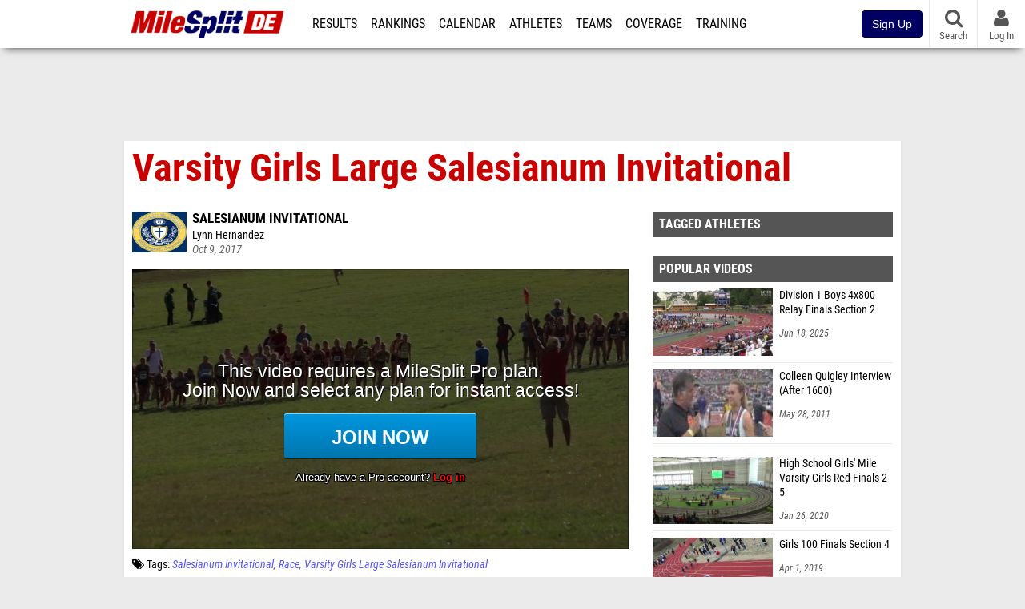

--- FILE ---
content_type: text/html; charset=UTF-8
request_url: https://de.milesplit.com/videos/231855/varsity-girls-large-salesianum-invitational
body_size: 10266
content:
<!DOCTYPE html>
<html lang="en" xmlns:>
<head>
    <script src="https://cmp.osano.com/AzyWAQS5NWEEWkU9/eab0a836-8bac-45b1-8b3e-e92e57e669db/osano.js?language=en"></script>
    <script src="https://www.flolive.tv/osano-flo.js" ></script>
    <!-- Google Tag Manager -->
    <script>(function (w, d, s, l, i) {
            w[l] = w[l] || [];
            w[l].push({
                'gtm.start':
                    new Date().getTime(), event: 'gtm.js'
            });
            var f = d.getElementsByTagName(s)[0],
                j = d.createElement(s), dl = l != 'dataLayer' ? '&l=' + l : '';
            j.async = true;
            j.src =
                'https://www.googletagmanager.com/gtm.js?id=' + i + dl;
            f.parentNode.insertBefore(j, f);
        })(window, document, 'script', 'dataLayer', 'GTM-M962P37');</script>
    <!-- End Google Tag Manager -->
    <title>Varsity Girls Large Salesianum Invitational | Salesianum Invitational</title>

    <!-- Meta -->
    <meta charset="utf-8">
    <meta http-equiv="Content-Type" content="text/html; charset=utf-8" />
    <script>var _sf_startpt=(new Date()).getTime()</script>

    <!-- Responsive -->
    <meta name="application-name" content="MileSplit Delaware" />
    <meta name="MobileOptimized" content="width" />
    <meta name="HandheldFriendly" content="true" />
    <meta name="apple-mobile-web-app-capable" content="yes" />
    <meta name="apple-mobile-web-app-status-bar-style" content="black" />
    <meta name="apple-touch-fullscreen" content="YES" />
    <meta name="viewport" content="width=device-width,initial-scale=1.0,minimum-scale=1.0,minimal-ui" />
    <meta name="format-detection" content="telephone=no;address=no;email=no" />

    <!-- Icons -->
    <link href="https://assets.sp.milesplit.com/images/milesplit-favicon.png" rel="apple-touch-icon" />
    <link href="https://assets.sp.milesplit.com/images/milesplit-favicon.png" rel="shortcut icon" />
    <link rel="img_src" href="https://assets.sp.milesplit.com/images/milesplit-favicon.png" />

    <!-- Styling -->
    <link href="https://css.sp.milesplit.com/drivefaze/reset.css?build=20260115153858" rel="stylesheet" />
    <link rel="stylesheet" href="//maxcdn.bootstrapcdn.com/font-awesome/4.6.3/css/font-awesome.min.css">
    <link href="//fonts.googleapis.com/css?family=PT+Sans" rel="stylesheet" />
    <link href="//fonts.googleapis.com/css?family=Roboto:400,700,900" rel="stylesheet" />
    <!--[if lt IE 9]>
    <script src="//html5shiv.googlecode.com/svn/trunk/html5.js"></script>
    <![endif]-->
    <link href="https://css.sp.milesplit.com/drivefaze/default.css?build=20260115153858" rel="stylesheet" />
    <link rel="stylesheet" href="https://css.sp.milesplit.com/milesplit/recaptcha.css?build=20260115153858"/>
    <link href="https://css.sp.milesplit.com/drivefaze/sites/de.css?build=20260115153858" rel="stylesheet" />

    <script>
        window.dataLayer = window.dataLayer || [];
        dataLayer.push ({
                    'siteId'  : '8',
            'tld'     :  'com'
        });
    </script>

        <!-- Segment -->
    <script>
        !function(){var analytics=window.analytics=window.analytics||[];if(!analytics.initialize)if(analytics.invoked)window.console&&console.error&&console.error("Segment snippet included twice.");else{analytics.invoked=!0;analytics.methods=["trackSubmit","trackClick","trackLink","trackForm","pageview","identify","reset","group","track","ready","alias","debug","page","once","off","on","addSourceMiddleware","addIntegrationMiddleware","setAnonymousId","addDestinationMiddleware"];analytics.factory=function(e){return function(){var t=Array.prototype.slice.call(arguments);t.unshift(e);analytics.push(t);return analytics}};for(var e=0;e<analytics.methods.length;e++){var key=analytics.methods[e];analytics[key]=analytics.factory(key)}analytics.load=function(key,e){var t=document.createElement("script");t.type="text/javascript";t.async=!0;t.src="https://siop.flosports.tv/siop.js/v1/" + key + "/siop.min.js";;var n=document.getElementsByTagName("script")[0];n.parentNode.insertBefore(t,n);analytics._loadOptions=e};analytics._writeKey="r90fhunU3ddJmMaXcBYXLtAi2vkJHc5g";analytics._cdn="https://siop.flosports.tv";analytics.SNIPPET_VERSION="5.2.0";
            analytics.load("aNJHVzqtABqlCj8RMdLp4YsCVZ51nbs3");
            let rawSegmentIdentity = '';

            let userIdentity = false;
            if (rawSegmentIdentity){
                userIdentity = JSON.parse(rawSegmentIdentity);
            }

            if (userIdentity) {
                analytics.identify(
                    '',
                    userIdentity
                );
            }
            // do page call
            let args = JSON.parse('["Video",{"browser":"Chrome","browser_version":"131.0.0.0","component":"App Component","device":"Desktop","device_brand":"Apple","node_id":231855,"node_type":"Video","page_category":"Video","subpage_category":null,"paywall_present":1,"vertical":"MileSplit","site_id":15,"milesplit_site_id":"8","milesplit_site_code":"de"}]');
            if (args.length > 1) {
                analytics.page(
                    args[0],
                    args[1]
                );
            }
            else {
                analytics.page();
            }
        }}();
    </script>
    
    <!-- Framework -->
    <script src="//ajax.googleapis.com/ajax/libs/jquery/2.1.3/jquery.min.js"></script>
    <script src="https://www.recaptcha.net/recaptcha/enterprise.js?render={{ config('google:recaptcha') }}"></script>
    <script src="https://js.sp.milesplit.com/drivefaze/prereq.js?build=20260115153858"></script>
    <script src="https://js.sp.milesplit.com/drivefaze/core.js?build=20260115153858"></script>
    <script src="https://js.sp.milesplit.com/drivefaze/api.js?build=20260115153858"></script>
    <script src="https://js.sp.milesplit.com/3rdparty/twbs/3.3.7/bootstrap.min.js?build=20260115153858"></script>

    <!-- PlatformJS Browser and Device Detection & Segment -->
    <script src="https://js.sp.milesplit.com/3rdparty/platform.js?build=20260115153858"></script>
    <script src="https://js.sp.milesplit.com/drivefaze/segment.js?build=20260115153858"></script>

    <script src="/js/drivefaze/cointoss.js"></script>

    <script>
        var ads = {
            'ga': {
                'send': {
                    'hitType'         : 'event',
                    'eventCategory'   : 'dfp',
                    'eventAction'     : 'Initializing',
                    'eventLabel'      : 'Hi',
                    'eventValue'      : 'Hi',
                    'hitCallBack'     : function() {
                        _DF_.log('DFP Callback');
                    }
                }
            },
            'page': {
                'subdomain' : 'de',
                'module'    : 'videos',
                'moduleId'  : '231855',
                'keywords'  : '',
                'account'   : '0'
            },
            'rules': {
                'id'                      : '',
                'cached'                  : '',
                'skin'                    : '',
                                'interstitial'            : '',
                'mobileInterstitial'      : '',
                'leaderboard'             : ''
                
            }
        }
        window.adData = ads;
        // Defer loading
        $(function(){
            Prereq
                .require({ 'layout'     : 'https://js.sp.milesplit.com/drivefaze/layout.js?build=20260115153858' });
                //.require({ 'api'        : 'https://js.sp.milesplit.com/drivefaze/api.js?build=20260115153858' })
                //.require({ 'twbs'       : 'https://js.sp.milesplit.com/3rdparty/twbs/3.3.7/bootstrap.min.js?build=20260115153858' })
            // Touch devices
            if (!!('ontouchstart' in window)) {
                Prereq.require(
                    'https://js.sp.milesplit.com/3rdparty/doubletaptogo/d2g.js?build=20260115153858',
                    function() {
                        $('#navbar li:has(ul)').doubleTapToGo();
                    }
                );
            }
        });
    </script>

    <!-- Verification -->
    <meta name="inmobi-site-verification" content="d3ac33f46ed8e33a0b3afa297531f596" />

    <!-- SEO -->
    <link rel="canonical" href="https://de.milesplit.com/videos/231855/varsity-girls-large-salesianum-invitational" />
            <meta name="description" content="Salesianum Invitational" />
            <meta name="keywords" content="Varsity Girls Large Salesianum Invitational,Salesianum Invitational" />
            <meta name="author" content="Lynn Hernandez" />
    
    <!-- Social/Sharing -->
    <link rel="publisher" href="//plus.google.com/106335681194473166154" />

    <!-- Facebook/OpenGraph -->
    <meta property="fb:admins" content="506280686,508214191" />
    <meta property="fb:app_id" content="261198561567" />
    <meta property="fb:page_id" content="104136371855" />
    <meta property="og:site_name" content="MileSplit Delaware" />
    <meta property="og:type" content="video.other" />
    <meta property="og:title" name="twitter:title" content="Varsity Girls Large Salesianum Invitational | Salesianum Invitational" />
        <meta property="og:description" name="twitter:description" content="Salesianum Invitational" />
            <meta property="og:image" name="twitter:image:src" content="https://videos.milesplit.com/stills/231855.jpg" />
            
    <!-- Twitter -->
    <meta name="twitter:card" content="summary_large_image">
    <meta name="twitter:site" content="@milesplit">

    <script src="https://js.sp.milesplit.com/drivefaze/pro/paywall.js?build=20260115153858"></script>

    
    <link href="https://css.sp.milesplit.com/drivefaze/videos/item.css?build=20260115153858" rel="stylesheet" />
    <script type="text/javascript" src="//s7.addthis.com/js/300/addthis_widget.js#pubid=ra-51d30fae08c5dc5c"></script>
    <script src="https://js.sp.milesplit.com/drivefaze/videos/item.js?build=20260115153858"></script>
    <script src="https://assets.sp.milesplit.com/js/devbridge/jquery.autocomplete.min.js?build=20260115153858"></script>
    <script src="https://js.sp.milesplit.com/3rdparty/light-table-filter/light-list-filter.js?build=20260115153858"></script>


    <!-- Initialize site settings -->
    <script type="text/javascript">
        _DF_.init({
            subDomain: 'de',
            rootDomain: 'milesplit.com',
            userName: '',
            userToken: '',
            userID: '',
            appName: 'MileSplit',
            appHash: '150fb5bc2baaf0e6b8942d91245489ac',
            siteId: '8',
            accounts: JSON.parse('{\"domain\":\"https:\\/\\/accounts.milesplit.com\",\"apiDomain\":\"https:\\/\\/api30.milesplit.com\",\"signup\":\"\\/signup\",\"join\":\"\\/join\",\"login\":\"\\/login\",\"loginSuper\":\"\\/login\\/super\",\"forgot\":\"\\/login\\/forgot\",\"logout\":\"\\/logout\",\"register\":\"\\/register\",\"account\":\"\\/account\\/information\",\"editAccount\":\"\\/settings\\/edit\",\"subscription\":\"\\/account\\/subscriptions\"}')
        });
    </script>

</head>
<body class="drivefaze redesign2015 de videos">
<!-- Google Tag Manager (noscript) -->
<noscript>
    <iframe src="https://www.googletagmanager.com/ns.html?id=GTM-M962P37"
            height="0" width="0" style="display:none;visibility:hidden"></iframe>
</noscript>
<!-- End Google Tag Manager (noscript) -->
<!-- Facebook -->
<script>
    window.fbAsyncInit = function () {
        FB.init({
            appId: '261198561567',
            autoLogAppEvents: false,
            xfbml            : true,
            version: 'v3.0'
        });
    };
</script>
<script async defer src="https://connect.facebook.net/en_US/sdk.js"></script>
<!-- End Facebook -->

<!-- AJAX Loader -->
<div id="loader">
    <div class="loaderMsgContainer">
        <div class="loaderMsg">
            <span>
                <i class="fa fa-spinner fa-spin"></i>
                <span class="loaderText">Loading</span>
            </span>
        </div>
    </div>
</div>
<!-- End AJAX Loader -->

<div id="page">

    <header role="banner" id="masthead">
        <div>

            <div id="logo">
                <a class="header" href="/">
                    <span class="title">MileSplit Delaware</span>
                </a>
            </div>

            <nav role="navigation" id="navbar">
            <div class="button">
                <i class="fa fa-bars"></i>
                <i class="fa fa-remove"></i>
            </div>
            <div class="menu">
                <ul>
                    <li class="results">
                        <a href="/results">Results</a>
                        <ul>
                            <li class="resultLinkShoveLeft">
                                <a href="/results">Meet Results</a>
                            </li>
                            <li class="resultLinkShoveLeft">
                                <a href="http://milesplit.live/overall">Live Results</a>
                            </li>
                        </ul>
                    </li>
                    <li class="rankings">
                        <a href="/rankings/leaders/high-school-boys/indoor-track-and-field">Rankings</a>
                        <ul>
                                                        <li>
                                <a href="/rankings/flo50/?year=2026&category=track">COROS MileSplit50</a>
                            </li>
                                                        <li>
                                <a href="/rankings/leaders/high-school-boys/cross-country">XC Lists</a>
                            </li>
                            <li>
                                <a href="/rankings/leaders/high-school-boys/indoor-track-and-field">Indoor Lists</a>
                            </li>
                            <li>
                                <a href="/rankings/leaders/high-school-boys/outdoor-track-and-field">Outdoor Lists</a>
                            </li>
                            <li>
                                <a href="/virtual-meets">Virtual Meets</a>
                            </li>
                            <li>
                                <a href="/teamscores">XC Team Scores</a>
                            </li>
                            <li>
                                <a href="/athletes/compare">Compare Athletes</a>
                            </li>
                        </ul>
                    </li>
                    <li class="calendar">
                        <a href="/calendar">Calendar</a>
                    </li>
                    <li id="navAthletes" class="athletes">
                        <a href="/athletes">Athletes</a>
                    </li>
                                        <li class="teams">
                        <a href="/teams">Teams</a>
                    </li>
                                        <li class="coverage">
                        <a href="#">Coverage</a>
                        <ul>
                            <li>
                                <a href="/photos">Photos</a>
                            </li>
                            <li>
                                <a href="/videos/meets">Videos</a>
                            </li>
                            <li>
                                <a href="/articles">Articles Archive</a>
                            </li>
                            <li>
                                <a href="/signings">College Commitments</a>
                            </li>
                        </ul>
                    </li>
                    <li class="discussion">
                        <a href="/training">Training</a>
                    </li>
                    <li class="registration">
                        <a href="/meet-creation">Registration</a>
                        <ul>
                            <li>
                                <a href="/registration-landing">About</a>
                            </li>
                            <li>
                                <a href="/meet-creation">Setup Meet</a>
                            </li>
                                                        <li>
                                <a href="https://support.milesplit.com/">FAQ/Help</a>
                            </li>
                        </ul>
                    </li>
                    <li class="more">
                        <a href="/more">More</a>
                        <ul>
                            <li>
                                <a href="https://www.boulderbibs.com/collections/milesplit" target="_blank">Bibs</a>
                            </li>
                                                        <li>
                                <a href="/timing">Timing Companies</a>
                            </li>
                                                        <li>
                                <a href="/calc">Conversion Calculator</a>
                            </li>
                            <li>
                                <a href="/racetab">RaceTab</a>
                            </li>
                            <li class="network">
                                <a href="/network">MileSplit Network</a>
                            </li>
                            <li>
                        </ul>
                    </li>
                </ul>
            </div>
            </nav>

                <nav id="navbarUpgradePill">
            <div class="button">
                <center>
                    <a href="/join">
                        <button class="btn btn-primary btn-block btn-md">Sign Up</button>
                    </a>
                </center>
            </div>
        </nav>
        
        <nav id="social">
            <div class="button">
                <a href="#" class="facebook">
                    <i class="fa fa-facebook-official"></i>
                </a>
                <a href="#" class="twitter">
                    <i class="fa fa-twitter"></i>
                </a>
                <span>Follow Us</span>
            </div>
        </nav>

        <nav id="search" role="search">
            <div class="button">
                <a href="/search">
                    <i class="fa fa-search" style="display:block"></i>
                    <span>Search</span>
                </a>
            </div>
        </nav>

        <nav id="account">
            <div class="button">
                <a href="#account">
                    <i class="fa fa-user"></i>
                    <i class="fa fa-remove"></i>
                                        <span>Log In</span>
                                    </a>
            </div>
            <div class="menu">
                
                <section>
                    <header>
                        <strong class="notLoggedIn">
                            Not logged in
                        </strong>
                    </header>

                    <ul>
                        <li>
                            <a href="/login?next=https%3A%2F%2Fde.milesplit.com%2Fvideos%2F231855%2Fvarsity-girls-large-salesianum-invitational&ref=navbar">
                                Log In
                            </a>
                        </li>
                        <li>
                            <a href="/register?next=https%3A%2F%2Fde.milesplit.com%2Fvideos%2F231855%2Fvarsity-girls-large-salesianum-invitational&ref=navbar">
                                Sign Up
                            </a>
                        </li>
                    </ul>

                </section>

                            </div>
        </nav>

    </div>
</header>
    <div id="skin"></div>
<div class="leaderboard">
    <div id="leaderboard_atf"></div>
    <div id="leaderboard_promo"></div>
    <div id="pushdown"></div>
</div>
    <main role="main">

        <div id="subheader">
            
<header>
    <h1>Varsity Girls Large Salesianum Invitational</h1>
</header>

                    </div>

        
        <div id="content" class="content">
            <div>
                

<article class="video">

    <header>
        <div class="share">
            <div class="addthis_sharing_toolbox"></div>
        </div>

                <figure class="meet logo">
            <a href="/meets/284125">
                <img src="https://assets.sp.milesplit.com/meet_logos/284125" />
            </a>
        </figure>
        
        <div class="coverage">
                        <a href="/meets/284125" class="meet">
                Salesianum Invitational            </a>
                    </div>

        <div class="byline">
                            Lynn Hernandez                    </div>

        <div class="published">
            <time>Oct 9, 2017</time>
        </div>

    </header>

    <div class="player">
        <iframe src="/videos/embed/231855?autoplay=true" frameborder="0" allowfullscreen="true"></iframe>    </div>

    <div class="tags">
        <i class="fa fa-tags"></i>
        Tags:
                    <a href="/meets/284125/videos">Salesianum Invitational</a>
            <a href="/meets/284125/videos?tag=race">Race</a>
                        <a href="/meets/284125/videos?tag=varsity+girls+large+salesianum+invitational" class="tag">Varsity Girls Large Salesianum Invitational</a>
                        </div>

    
    
</article>

<div class="adSlot" id="rectangle_atf_mobile" data-name="rectangle atf mobile"></div>

<section class="related list meet videos">

    <header>
        <strong>
            <a href="/meets/284125/videos">
                Salesianum Invitational            </a>
        </strong>
    </header>

    <form method="GET" id="meetVideoFilters" data-meetId="284125" autocomplete="off">
        <div class="field dropdown tag">
            <label>Folders</label>
            <div class="input">
                <select name="tag">
                    <option value="">All Salesianum Invitational Videos</option>
                    <optgroup label="Genres">
                                                <option value="race" >
                        All Races
                        </option>
                                            </optgroup>
                                        <optgroup label="Tags">
                                                <option value="freshman boys salesianum invitational" >
                        Freshman Boys Salesianum Invitational                        </option>
                                                <option value="jv a boys salesianum invitational" >
                        Jv a Boys Salesianum Invitational                        </option>
                                                <option value="jv a girls salesianum invitational" >
                        Jv a Girls Salesianum Invitational                        </option>
                                                <option value="jv b boys salesianum invitational" >
                        Jv B Boys Salesianum Invitational                        </option>
                                                <option value="jv b girls salesianum invitational" >
                        Jv B Girls Salesianum Invitational                        </option>
                                                <option value="jv c boys salesianum invitational" >
                        Jv C Boys Salesianum Invitational                        </option>
                                                <option value="varsity boys large salesianum invitational" >
                        Varsity Boys Large Salesianum Invitational                        </option>
                                                <option value="varsity boys small salesianum invitational" >
                        Varsity Boys Small Salesianum Invitational                        </option>
                                                <option value="varsity girls small salesianum invitational" >
                        Varsity Girls Small Salesianum Invitational                        </option>
                                            </optgroup>
                                    </select>
            </div>
        </div>
    </form>

        <article>
        <figure style="background-image:url('//videos.milesplit.com/stills/231854.jpg');">
            <a href="https://de.milesplit.com/videos/231854/jv-a-girls-salesianum-invitational"></a>
        </figure>
        <div>
            <a href="https://de.milesplit.com/videos/231854/jv-a-girls-salesianum-invitational" class="title">
                <strong>
                    JV A Girls Salesianum Invitational                </strong>
            </a>
                        <span>
                Oct 9, 2017            </span>
        </div>
    </article>
        <article>
        <figure style="background-image:url('//videos.milesplit.com/stills/231850.jpg');">
            <a href="https://de.milesplit.com/videos/231850/varsity-boys-small-salesianum-invitational"></a>
        </figure>
        <div>
            <a href="https://de.milesplit.com/videos/231850/varsity-boys-small-salesianum-invitational" class="title">
                <strong>
                    Varsity Boys Small Salesianum Invitational                </strong>
            </a>
                        <span>
                Oct 9, 2017            </span>
        </div>
    </article>
        <article>
        <figure style="background-image:url('//videos.milesplit.com/stills/231851.jpg');">
            <a href="https://de.milesplit.com/videos/231851/jv-a-boys-salesianum-invitational"></a>
        </figure>
        <div>
            <a href="https://de.milesplit.com/videos/231851/jv-a-boys-salesianum-invitational" class="title">
                <strong>
                    JV A Boys Salesianum Invitational                </strong>
            </a>
                        <span>
                Oct 9, 2017            </span>
        </div>
    </article>
        <article>
        <figure style="background-image:url('//videos.milesplit.com/stills/231852.jpg');">
            <a href="https://de.milesplit.com/videos/231852/freshman-boys-salesianum-invitational"></a>
        </figure>
        <div>
            <a href="https://de.milesplit.com/videos/231852/freshman-boys-salesianum-invitational" class="title">
                <strong>
                    Freshman Boys Salesianum Invitational                </strong>
            </a>
                        <span>
                Oct 9, 2017            </span>
        </div>
    </article>
        <article>
        <figure style="background-image:url('//videos.milesplit.com/stills/231853.jpg');">
            <a href="https://de.milesplit.com/videos/231853/varsity-girls-small-salesianum-invitational"></a>
        </figure>
        <div>
            <a href="https://de.milesplit.com/videos/231853/varsity-girls-small-salesianum-invitational" class="title">
                <strong>
                    Varsity Girls Small Salesianum Invitational                </strong>
            </a>
                        <span>
                Oct 9, 2017            </span>
        </div>
    </article>
        <article>
        <figure style="background-image:url('//videos.milesplit.com/stills/231856.jpg');">
            <a href="https://de.milesplit.com/videos/231856/jv-c-boys-salesianum-invitational"></a>
        </figure>
        <div>
            <a href="https://de.milesplit.com/videos/231856/jv-c-boys-salesianum-invitational" class="title">
                <strong>
                    JV C Boys Salesianum Invitational                </strong>
            </a>
                        <span>
                Oct 9, 2017            </span>
        </div>
    </article>
        <article>
        <figure style="background-image:url('//videos.milesplit.com/stills/231857.jpg');">
            <a href="https://de.milesplit.com/videos/231857/varsity-boys-large-salesianum-invitational"></a>
        </figure>
        <div>
            <a href="https://de.milesplit.com/videos/231857/varsity-boys-large-salesianum-invitational" class="title">
                <strong>
                    Varsity Boys Large Salesianum Invitational                </strong>
            </a>
                        <span>
                Oct 9, 2017            </span>
        </div>
    </article>
        <article>
        <figure style="background-image:url('//videos.milesplit.com/stills/231858.jpg');">
            <a href="https://de.milesplit.com/videos/231858/jv-b-girls-salesianum-invitational"></a>
        </figure>
        <div>
            <a href="https://de.milesplit.com/videos/231858/jv-b-girls-salesianum-invitational" class="title">
                <strong>
                    JV B Girls Salesianum Invitational                </strong>
            </a>
                        <span>
                Oct 9, 2017            </span>
        </div>
    </article>
        <article>
        <figure style="background-image:url('//videos.milesplit.com/stills/231859.jpg');">
            <a href="https://de.milesplit.com/videos/231859/jv-b-boys-salesianum-invitational"></a>
        </figure>
        <div>
            <a href="https://de.milesplit.com/videos/231859/jv-b-boys-salesianum-invitational" class="title">
                <strong>
                    JV B Boys Salesianum Invitational                </strong>
            </a>
                        <span>
                Oct 9, 2017            </span>
        </div>
    </article>
        <footer>
        <a href="/meets/284125/videos">
            More Videos from Salesianum Invitational        </a>
    </footer>
</section>

<section class="related list videos">

    <header>
        <strong>Recommended Videos</strong>
    </header>

        <article>
        <figure style="background-image:url('https://d17cyqyz9yhmep.cloudfront.net/streams/321683/images/thumb_1769261945000_1769303488985_50.jpg');">
            <a href="https://www.milesplit.com/videos/785807/replay-puma-new-york-international-showcase-jan-24-8-am"></a>
        </figure>
        <div>
            <a href="https://www.milesplit.com/videos/785807/replay-puma-new-york-international-showcase-jan-24-8-am" class="title">
                <strong>
                    Replay: PUMA New York International Showcase | Jan 24 @ 8 AM                </strong>
            </a>
                        <a href="/meets/708096" class="meet">
                Puma New York International Showcase            </a>
                        <span>
                Jan 24, 2026            </span>
        </div>
    </article>
            <article>
        <figure style="background-image:url('https://d17cyqyz9yhmep.cloudfront.net/streams/321683/images/thumb_1769303049269_1769303339705_10.jpg');">
            <a href="https://www.milesplit.com/videos/785806/high-school-girls-4x400m-relay-varsity-finals-2"></a>
        </figure>
        <div>
            <a href="https://www.milesplit.com/videos/785806/high-school-girls-4x400m-relay-varsity-finals-2" class="title">
                <strong>
                    High School Girls' 4x400m Relay Varsity, Finals 2                </strong>
            </a>
                        <a href="/meets/708096" class="meet">
                Puma New York International Showcase            </a>
                        <span>
                Jan 24, 2026            </span>
        </div>
    </article>
            <article>
        <figure style="background-image:url('https://d17cyqyz9yhmep.cloudfront.net/streams/321683/images/thumb_1769302751360_1769303046324_10.jpg');">
            <a href="https://www.milesplit.com/videos/785804/high-school-girls-4x400m-relay-varsity-finals-1"></a>
        </figure>
        <div>
            <a href="https://www.milesplit.com/videos/785804/high-school-girls-4x400m-relay-varsity-finals-1" class="title">
                <strong>
                    High School Girls' 4x400m Relay Varsity, Finals 1                </strong>
            </a>
                        <a href="/meets/708096" class="meet">
                Puma New York International Showcase            </a>
                        <span>
                Jan 24, 2026            </span>
        </div>
    </article>
            <article>
        <figure style="background-image:url('https://d17cyqyz9yhmep.cloudfront.net/streams/321683/images/thumb_1769302521394_1769302746259_10.jpg');">
            <a href="https://www.milesplit.com/videos/785803/high-school-boys-4x400m-relay-varsity-finals-3"></a>
        </figure>
        <div>
            <a href="https://www.milesplit.com/videos/785803/high-school-boys-4x400m-relay-varsity-finals-3" class="title">
                <strong>
                    High School Boys' 4x400m Relay Varsity, Finals 3                </strong>
            </a>
                        <a href="/meets/708096" class="meet">
                Puma New York International Showcase            </a>
                        <span>
                Jan 24, 2026            </span>
        </div>
    </article>
            <article>
        <figure style="background-image:url('https://d17cyqyz9yhmep.cloudfront.net/streams/321683/images/thumb_1769302258607_1769302518470_10.jpg');">
            <a href="https://www.milesplit.com/videos/785802/high-school-boys-4x400m-relay-varsity-finals-2"></a>
        </figure>
        <div>
            <a href="https://www.milesplit.com/videos/785802/high-school-boys-4x400m-relay-varsity-finals-2" class="title">
                <strong>
                    High School Boys' 4x400m Relay Varsity, Finals 2                </strong>
            </a>
                        <a href="/meets/708096" class="meet">
                Puma New York International Showcase            </a>
                        <span>
                Jan 24, 2026            </span>
        </div>
    </article>
            <article>
        <figure style="background-image:url('https://d17cyqyz9yhmep.cloudfront.net/streams/321683/images/thumb_1769302025034_1769302253633_10.jpg');">
            <a href="https://www.milesplit.com/videos/785800/high-school-boys-4x400m-relay-varsity-finals-1"></a>
        </figure>
        <div>
            <a href="https://www.milesplit.com/videos/785800/high-school-boys-4x400m-relay-varsity-finals-1" class="title">
                <strong>
                    High School Boys' 4x400m Relay Varsity, Finals 1                </strong>
            </a>
                        <a href="/meets/708096" class="meet">
                Puma New York International Showcase            </a>
                        <span>
                Jan 24, 2026            </span>
        </div>
    </article>
            <article>
        <figure style="background-image:url('https://d17cyqyz9yhmep.cloudfront.net/streams/321683/images/thumb_1769301105633_1769301235226_10.jpg');">
            <a href="https://www.milesplit.com/videos/785798/high-school-boys-4x200m-relay-froshsoph-finals-1"></a>
        </figure>
        <div>
            <a href="https://www.milesplit.com/videos/785798/high-school-boys-4x200m-relay-froshsoph-finals-1" class="title">
                <strong>
                    High School Boys' 4x200m Relay Frosh/soph, Finals 1                </strong>
            </a>
                        <a href="/meets/708096" class="meet">
                Puma New York International Showcase            </a>
                        <span>
                Jan 24, 2026            </span>
        </div>
    </article>
            <article>
        <figure style="background-image:url('https://d17cyqyz9yhmep.cloudfront.net/streams/321683/images/thumb_1769300963507_1769301098272_10.jpg');">
            <a href="https://www.milesplit.com/videos/785797/high-school-girls-4x200m-relay-invitational-finals-3"></a>
        </figure>
        <div>
            <a href="https://www.milesplit.com/videos/785797/high-school-girls-4x200m-relay-invitational-finals-3" class="title">
                <strong>
                    High School Girls' 4x200m Relay Invitational, Finals 3                </strong>
            </a>
                        <a href="/meets/708096" class="meet">
                Puma New York International Showcase            </a>
                        <span>
                Jan 24, 2026            </span>
        </div>
    </article>
            <article>
        <figure style="background-image:url('https://d17cyqyz9yhmep.cloudfront.net/streams/321683/images/thumb_1769300794143_1769300960679_10.jpg');">
            <a href="https://www.milesplit.com/videos/785796/high-school-girls-4x200m-relay-invitational-finals-2"></a>
        </figure>
        <div>
            <a href="https://www.milesplit.com/videos/785796/high-school-girls-4x200m-relay-invitational-finals-2" class="title">
                <strong>
                    High School Girls' 4x200m Relay Invitational, Finals 2                </strong>
            </a>
                        <a href="/meets/708096" class="meet">
                Puma New York International Showcase            </a>
                        <span>
                Jan 24, 2026            </span>
        </div>
    </article>
            <article>
        <figure style="background-image:url('https://d17cyqyz9yhmep.cloudfront.net/streams/321683/images/thumb_1769300565887_1769300788704_10.jpg');">
            <a href="https://www.milesplit.com/videos/785795/high-school-girls-4x200m-relay-invitational-finals-1"></a>
        </figure>
        <div>
            <a href="https://www.milesplit.com/videos/785795/high-school-girls-4x200m-relay-invitational-finals-1" class="title">
                <strong>
                    High School Girls' 4x200m Relay Invitational, Finals 1                </strong>
            </a>
                        <a href="/meets/708096" class="meet">
                Puma New York International Showcase            </a>
                        <span>
                Jan 24, 2026            </span>
        </div>
    </article>
            <article>
        <figure style="background-image:url('https://d17cyqyz9yhmep.cloudfront.net/streams/321683/images/thumb_1769300248611_1769300376699_10.jpg');">
            <a href="https://www.milesplit.com/videos/785794/high-school-boys-4x200m-relay-invitational-finals-5"></a>
        </figure>
        <div>
            <a href="https://www.milesplit.com/videos/785794/high-school-boys-4x200m-relay-invitational-finals-5" class="title">
                <strong>
                    High School Boys' 4x200m Relay Invitational, Finals 5                </strong>
            </a>
                        <a href="/meets/708096" class="meet">
                Puma New York International Showcase            </a>
                        <span>
                Jan 24, 2026            </span>
        </div>
    </article>
            <article>
        <figure style="background-image:url('https://d17cyqyz9yhmep.cloudfront.net/streams/321683/images/thumb_1769300118014_1769300223087_10.jpg');">
            <a href="https://www.milesplit.com/videos/785792/high-school-boys-4x200m-relay-invitational-finals-4"></a>
        </figure>
        <div>
            <a href="https://www.milesplit.com/videos/785792/high-school-boys-4x200m-relay-invitational-finals-4" class="title">
                <strong>
                    High School Boys' 4x200m Relay Invitational, Finals 4                </strong>
            </a>
                        <a href="/meets/708096" class="meet">
                Puma New York International Showcase            </a>
                        <span>
                Jan 24, 2026            </span>
        </div>
    </article>
        <div id="rectangle_btf_mobile"  class="mobileAd" data-name="rectangle btf mobile"></div>
            <article>
        <figure style="background-image:url('https://d17cyqyz9yhmep.cloudfront.net/streams/321683/images/thumb_1769299966781_1769300100352_10.jpg');">
            <a href="https://www.milesplit.com/videos/785791/high-school-boys-4x200m-relay-invitational-finals-3"></a>
        </figure>
        <div>
            <a href="https://www.milesplit.com/videos/785791/high-school-boys-4x200m-relay-invitational-finals-3" class="title">
                <strong>
                    High School Boys' 4x200m Relay Invitational, Finals 3                </strong>
            </a>
                        <a href="/meets/708096" class="meet">
                Puma New York International Showcase            </a>
                        <span>
                Jan 24, 2026            </span>
        </div>
    </article>
            <article>
        <figure style="background-image:url('https://d17cyqyz9yhmep.cloudfront.net/streams/321683/images/thumb_1769299851046_1769299961727_10.jpg');">
            <a href="https://www.milesplit.com/videos/785789/high-school-boys-4x200m-relay-invitational-finals-2"></a>
        </figure>
        <div>
            <a href="https://www.milesplit.com/videos/785789/high-school-boys-4x200m-relay-invitational-finals-2" class="title">
                <strong>
                    High School Boys' 4x200m Relay Invitational, Finals 2                </strong>
            </a>
                        <a href="/meets/708096" class="meet">
                Puma New York International Showcase            </a>
                        <span>
                Jan 24, 2026            </span>
        </div>
    </article>
            <article>
        <figure style="background-image:url('https://d17cyqyz9yhmep.cloudfront.net/streams/321683/images/thumb_1769299573492_1769299835813_10.jpg');">
            <a href="https://www.milesplit.com/videos/785788/high-school-boys-4x200m-relay-finals-1"></a>
        </figure>
        <div>
            <a href="https://www.milesplit.com/videos/785788/high-school-boys-4x200m-relay-finals-1" class="title">
                <strong>
                    High School Boys' 4x200m Relay, Finals 1                </strong>
            </a>
                        <a href="/meets/708096" class="meet">
                Puma New York International Showcase            </a>
                        <span>
                Jan 24, 2026            </span>
        </div>
    </article>
            <article>
        <figure style="background-image:url('https://d17cyqyz9yhmep.cloudfront.net/streams/321683/images/thumb_1769299511135_1769299566039_10.jpg');">
            <a href="https://www.milesplit.com/videos/785786/high-school-boys-400m-usatf-finals-1"></a>
        </figure>
        <div>
            <a href="https://www.milesplit.com/videos/785786/high-school-boys-400m-usatf-finals-1" class="title">
                <strong>
                    High School Boys' 400m Usatf, Finals 1                </strong>
            </a>
                        <a href="/meets/708096" class="meet">
                Puma New York International Showcase            </a>
                        <span>
                Jan 24, 2026            </span>
        </div>
    </article>
            <article>
        <figure style="background-image:url('https://d17cyqyz9yhmep.cloudfront.net/streams/321683/images/thumb_1769298747005_1769299496525_10.jpg');">
            <a href="https://www.milesplit.com/videos/785784/high-school-girls-4x800m-relay-invitational-finals-1"></a>
        </figure>
        <div>
            <a href="https://www.milesplit.com/videos/785784/high-school-girls-4x800m-relay-invitational-finals-1" class="title">
                <strong>
                    High School Girls' 4x800m Relay Invitational, Finals 1                </strong>
            </a>
                        <a href="/meets/708096" class="meet">
                Puma New York International Showcase            </a>
                        <span>
                Jan 24, 2026            </span>
        </div>
    </article>
            <article>
        <figure style="background-image:url('https://d17cyqyz9yhmep.cloudfront.net/streams/321683/images/thumb_1769298175195_1769298719920_10.jpg');">
            <a href="https://www.milesplit.com/videos/785781/high-school-boys-4x800m-relay-invitational-finals-1"></a>
        </figure>
        <div>
            <a href="https://www.milesplit.com/videos/785781/high-school-boys-4x800m-relay-invitational-finals-1" class="title">
                <strong>
                    High School Boys' 4x800m Relay Invitational, Finals 1                </strong>
            </a>
                        <a href="/meets/708096" class="meet">
                Puma New York International Showcase            </a>
                        <span>
                Jan 24, 2026            </span>
        </div>
    </article>
            <footer>
                <a href="/videos?tag=varsity girls large salesianum invitational">
            More Videos of varsity girls large salesianum invitational        </a>
            </footer>
</section>



            </div>
        </div>

        <aside id="side" role="complementary">
            <div>
                

<section class="taggedAthletes" data-videoid="231855">
    <header>
        <strong>Tagged Athletes <span class="totalTagged"></span></strong>
    </header>
    <ul id="athleteAssociationList">

            </ul>
    </section>

<section class="video list">
    <header>
        <strong>Popular Videos</strong>
    </header>
    <ul>
                    <li>
                <figure style="background-image: url('//videos.milesplit.com/thumbs/769699.jpg');">
                    <a href="https://de.milesplit.com/videos/769699/division-1-boys-4x800-relay-finals-section-2"></a>
                </figure>
                <div>
                    <a href="https://de.milesplit.com/videos/769699/division-1-boys-4x800-relay-finals-section-2" class="title">
                        Division 1 Boys 4x800 Relay Finals Section 2                    </a>
                <span class="datePublished">
                    Jun 18, 2025                </span>
                                    </div>
            </li>
                                <li>
                <figure style="background-image: url('//videos.milesplit.com/thumbs/18011.jpg');">
                    <a href="https://de.milesplit.com/videos/18011/colleen-quigley-interview-after-1600"></a>
                </figure>
                <div>
                    <a href="https://de.milesplit.com/videos/18011/colleen-quigley-interview-after-1600" class="title">
                        Colleen Quigley Interview (After 1600)                    </a>
                <span class="datePublished">
                    May 28, 2011                </span>
                                    </div>
            </li>
                        <div class="rectangleSideAd" id="rectangle_atf" data-name="rectangle atf"></div>
                                <li>
                <figure style="background-image: url('https://d17cyqyz9yhmep.cloudfront.net/streams/32495/images/thumb_1580061400584_1580063246221.jpg');">
                    <a href="https://ny.milesplit.com/videos/424638/high-school-girls-mile-varsity-girls-red-finals-2-5"></a>
                </figure>
                <div>
                    <a href="https://ny.milesplit.com/videos/424638/high-school-girls-mile-varsity-girls-red-finals-2-5" class="title">
                        High School Girls' Mile Varsity Girls Red Finals 2-5                    </a>
                <span class="datePublished">
                    Jan 26, 2020                </span>
                                    </div>
            </li>
                                <li>
                <figure style="background-image: url('//videos.milesplit.com/thumbs/357843.jpg');">
                    <a href="https://de.milesplit.com/videos/357843/girls-100-finals-section-4"></a>
                </figure>
                <div>
                    <a href="https://de.milesplit.com/videos/357843/girls-100-finals-section-4" class="title">
                        Girls 100 Finals Section 4                    </a>
                <span class="datePublished">
                    Apr 1, 2019                </span>
                                    </div>
            </li>
                                <li>
                <figure style="background-image: url('//videos.milesplit.com/thumbs/196760.jpg');">
                    <a href="https://de.milesplit.com/videos/196760/boys-4x400-heat-4"></a>
                </figure>
                <div>
                    <a href="https://de.milesplit.com/videos/196760/boys-4x400-heat-4" class="title">
                        Boys 4x400 Heat 4                    </a>
                <span class="datePublished">
                    Apr 1, 2017                </span>
                                    </div>
            </li>
                                <li>
                <figure style="background-image: url('//videos.milesplit.com/thumbs/426497.jpg');">
                    <a href="https://pa.milesplit.com/videos/426497/girls-200-finals-section-11"></a>
                </figure>
                <div>
                    <a href="https://pa.milesplit.com/videos/426497/girls-200-finals-section-11" class="title">
                        Girls 200 Finals Section 11                    </a>
                <span class="datePublished">
                    Feb 1, 2020                </span>
                                    </div>
            </li>
                                <li>
                <figure style="background-image: url('//videos.milesplit.com/thumbs/203791.jpg');">
                    <a href="https://de.milesplit.com/videos/203791/boys-800-meter-run-heat-3"></a>
                </figure>
                <div>
                    <a href="https://de.milesplit.com/videos/203791/boys-800-meter-run-heat-3" class="title">
                        Boys 800  Meter Run Heat 3                    </a>
                <span class="datePublished">
                    Apr 22, 2017                </span>
                                    </div>
            </li>
                                <li>
                <figure style="background-image: url('//videos.milesplit.com/thumbs/214227.jpg');">
                    <a href="https://de.milesplit.com/videos/214227/girls-800-heat-3"></a>
                </figure>
                <div>
                    <a href="https://de.milesplit.com/videos/214227/girls-800-heat-3" class="title">
                        Girls 800 Heat 3                    </a>
                <span class="datePublished">
                    May 15, 2017                </span>
                                    </div>
            </li>
                                <li>
                <figure style="background-image: url('//videos.milesplit.com/thumbs/17514.jpg');">
                    <a href="https://de.milesplit.com/videos/17514/schsl-state-christal-green-interview"></a>
                </figure>
                <div>
                    <a href="https://de.milesplit.com/videos/17514/schsl-state-christal-green-interview" class="title">
                        SCHSL State: Christal Green interview                    </a>
                <span class="datePublished">
                    May 19, 2011                </span>
                                    </div>
            </li>
                                <li>
                <figure style="background-image: url('//videos.milesplit.com/thumbs/364273.jpg');">
                    <a href="https://de.milesplit.com/videos/364273/boys-1600-finals-section-1"></a>
                </figure>
                <div>
                    <a href="https://de.milesplit.com/videos/364273/boys-1600-finals-section-1" class="title">
                        Boys 1600 Finals Section 1                    </a>
                <span class="datePublished">
                    Apr 14, 2019                </span>
                                    </div>
            </li>
                            </ul>
    </section>


    <div id="rectangle_btf" class="rectangleSideAd"></div>


            </div>
        </aside>

</main>

<div id="interstitial"></div>
<!--div class="leaderboard btf" id="leaderboard_btf" data-name="leaderboard btf"></div-->

<footer id="footer" role="contentinfo">
    <div>
        <p class="copyright">
            &copy; 2026 <a href="/support/copyright">Copyright</a>
            <a href="https://www.flosports.tv" target="_blank">FloSports, Inc.</a>
        </p>
                <p class="editor">
            MileSplit Delaware Editor:
            Brandon Miles, <a href="mailto:"></a>
        </p>
                <p class="links">
            <a href="https://support.milesplit.com">Contact Us</a>
            <a href="https://www.flosports.tv/privacy-policy/">Privacy Policy</a>
            <a href="https://www.flosports.tv/terms-of-service/">Terms of Use</a>
            <a href="#" id="cookiePref" onclick="">Cookie Preferences / Do Not Sell or Share My Personal Information</a>
        </p>
        <p class="speed" data-cacheKey="{video:231855}:paywall:de" data-environment="Production">
            Generated by 10.1.2.184            fresh            in 79 milliseconds
        </p>
    </div>
</footer>

</div>



<script src="https://js.sp.milesplit.com/drivefaze/common-ms05.js?build=20260115153858"></script>

<script type="text/javascript">
    segmentNavTopLevelCategories    = $('#navbar .menu > ul > li > a');
    segmentNavSubCategories         = $('#navbar .menu > ul > li > ul > li > a');
    segmentNavTopLevelCategories.on('click', function(e){
        segmentNavTrack('Go To ' + $(this).text());
    });
    segmentNavSubCategories.on('click', function(e){
        segmentNavTrack('SubNav ' + $(this).text());
    });
    var segmentNavTrack = function(event_fired) {
        segment.track({
            event_fired: event_fired,
            url: window.location.href
        }, {
            integrations: {
                'All': true,
                'Google Analytics': false,
                'Facebook Pixel': false,
                'Meta Pixel': false
            }
        });
    }
</script>

<script type="text/javascript">
    $(document).ready(function () {
        $(document).on("click", '#cookiePref', function (e) {
            e.preventDefault();
            Osano.cm.showDrawer('osano-cm-dom-info-dialog-open')
        })
    })
</script>



</body>
</html>



--- FILE ---
content_type: text/css
request_url: https://css.sp.milesplit.com/drivefaze/sites/de.css?build=20260115153858
body_size: -25
content:
#logo {
  padding-left: 8px;
  padding-top: 4px;
  padding-bottom: 4px;
  background: none;
}
#logo a {
  background-image: url(logos/2015/de.png);
  background-size: contain;
  background-position: center center;
  background-repeat: no-repeat;
}


--- FILE ---
content_type: text/css
request_url: https://css.sp.milesplit.com/drivefaze/sites/de.css?build=20260115153858
body_size: -24
content:
#logo {
  padding-left: 8px;
  padding-top: 4px;
  padding-bottom: 4px;
  background: none;
}
#logo a {
  background-image: url(logos/2015/de.png);
  background-size: contain;
  background-position: center center;
  background-repeat: no-repeat;
}


--- FILE ---
content_type: application/javascript; charset=utf-8
request_url: https://fundingchoicesmessages.google.com/f/AGSKWxWz8JJfkZ2i3jpX4dU5abqU4RutWOh9BJtWizOAA4A0lDdfmlesqQPhIwVGZIhtaZgFPux6lF_UdXV7Dnbu-y_4dNQWfp6Q9aYM1AGzrNufs_wQTeRk7JGdPkK6YyprlPQsvjuqpkbaRiEL-kaR_kF9kXnFWO2eNFTTDCCaVaMXgJ7O8dwarszhlVTL/_/fatads./adkingpro-/images/sponsored.-ad-sidebar.-ad-choices.
body_size: -1288
content:
window['d080f9b3-1c35-4661-90d5-ff4dd070675e'] = true;